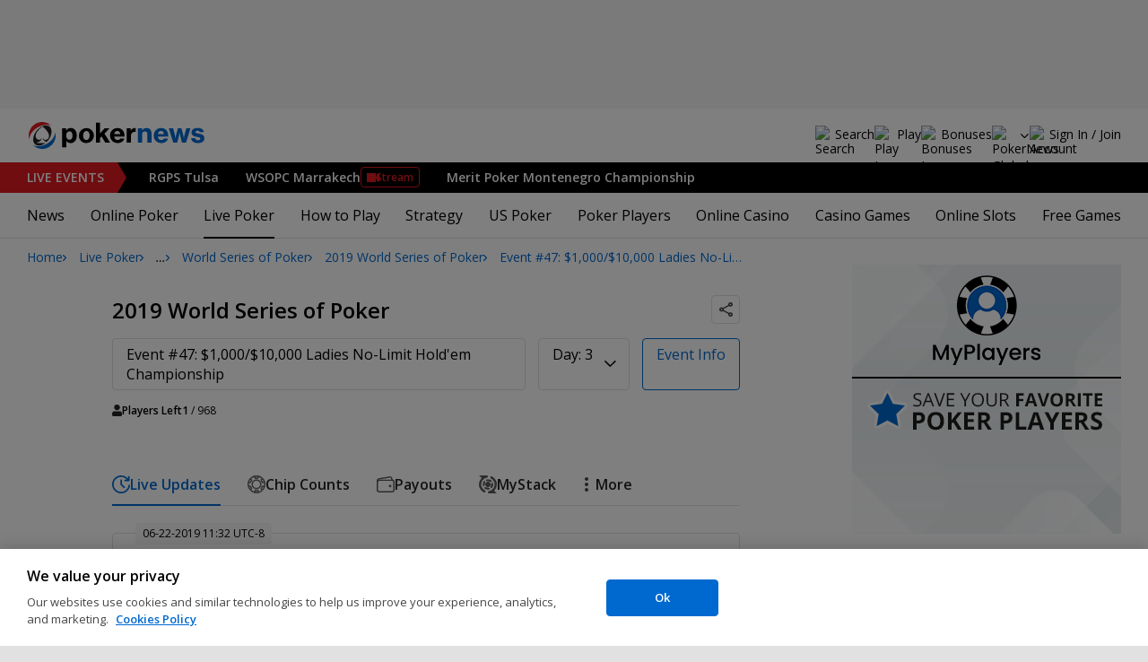

--- FILE ---
content_type: text/css
request_url: https://www.pokernews.com/build/youtubeFacade-style.d26ec2b1.css
body_size: 594
content:
.lazyframe{background-color:currentcolor;background-position:50%;background-repeat:no-repeat;background-size:cover;border-radius:var(--rad);overflow:hidden;position:relative}.lazyframe__title{left:0;padding:15px 17px;position:absolute;right:0;top:0;z-index:3}.lazyframe__title:after{z-index:-1}.lazyframe:hover{cursor:pointer}.lazyframe:before{content:"";display:block;padding-top:100%;width:100%}.lazyframe[data-ratio="16:9"]:before{padding-top:56.25%}.lazyframe[data-ratio="4:3"]:before{padding-top:75%}.lazyframe[data-ratio="1:1"]:before{padding-top:100%}.lazyframe iframe{height:100%;inset:0;position:absolute;width:100%;z-index:5}.lazyframe[data-vendor=youtube],.lazyframe[data-vendor=youtube_nocookie]{background-color:var(--grey-500);font-family:Roboto,Arial,Helvetica,sans-serif}.lazyframe[data-vendor=youtube] .lazyframe__title,.lazyframe[data-vendor=youtube_nocookie] .lazyframe__title{color:#eee;font-family:Roboto,Arial,Helvetica,sans-serif;font-size:18px;text-shadow:rgba(0,0,0,.498) 0 0 2px;-webkit-font-smoothing:antialiased;-webkit-tap-highlight-color:rgba(0,0,0,0);transition:color .1s cubic-bezier(.4,0,1,1)}.lazyframe[data-vendor=youtube] .lazyframe__title:hover,.lazyframe[data-vendor=youtube_nocookie] .lazyframe__title:hover{color:#fff}.lazyframe[data-vendor=youtube] .lazyframe__title:before,.lazyframe[data-vendor=youtube_nocookie] .lazyframe__title:before{background:linear-gradient(#0003,#0000);content:"";display:block;height:98px;left:0;pointer-events:none;position:absolute;right:0;top:0;width:100%;z-index:-1;-webkit-tap-highlight-color:rgba(0,0,0,0)}.lazyframe[data-vendor=youtube]:before,.lazyframe[data-vendor=youtube_nocookie]:before{padding-top:56.25%}.lazyframe[data-vendor=youtube]:after,.lazyframe[data-vendor=youtube_nocookie]:after{background-image:url("data:image/svg+xml;charset=utf-8,%3Csvg xmlns='http://www.w3.org/2000/svg' viewBox='0 0 512 512'%3E%3Cpath fill='%231f1f1f' d='M255.7 446.3c-53.3.3-106.6-.4-159.8-3.3-17.4-1-34.7-2.5-50.4-11C35 426.3 27 418.4 22 407.2 13.2 388.6 10.5 369 9 349c-3.4-41.3-3.6-82.6-1.8-123.8 1-22 1.6-44 6.8-65.5 2-8.4 5-16.6 8.8-24.4C32 117 48 108 67.3 104c16.2-3 32.8-3 49.3-3.7 56-2.3 112-3.5 168-3 43 .6 86.2 1.7 129.3 4 13.2.6 26.6.8 39.3 5.5 17.2 6.4 30 17.2 37 34.7 6.6 16.8 9.2 34.2 10.6 52 3.8 48.7 4 97.3.7 146-1 16.3-2.2 32.7-6.5 48.8-9.7 37-32.8 51.5-66.7 53.8-36.2 2.5-72.5 3.8-108.8 4.3-21.3.2-42.7 0-64 0zM203.2 344 348 264.7l-144.8-79.3z'/%3E%3Cpath fill='%23fefdfd' d='M203.2 344V185.5L348 264.8z'/%3E%3C/svg%3E");background-position:50%;background-repeat:no-repeat;background-size:100%;border:none;content:"";height:48px;left:50%;margin-left:-34px;margin-top:-24px;opacity:.81;position:absolute;top:50%;width:68px;z-index:4}.lazyframe[data-vendor=youtube]:hover:after,.lazyframe[data-vendor=youtube_nocookie]:hover:after{background-image:url("data:image/svg+xml;charset=utf-8,%3Csvg xmlns='http://www.w3.org/2000/svg' viewBox='0 0 512 512'%3E%3Cpath fill='%23dd2c28' d='M255.7 446.3c-53.3.3-106.6-.4-159.8-3.3-17.4-1-34.7-2.5-50.4-11C35 426.3 27 418.4 22 407.2 13.2 388.6 10.5 369 9 349c-3.4-41.3-3.6-82.6-1.8-123.8 1-22 1.6-44 6.8-65.5 2-8.4 5-16.6 8.8-24.4C32 117 48 108 67.3 104c16.2-3 32.8-3 49.3-3.7 56-2.3 112-3.5 168-3 43 .6 86.2 1.7 129.3 4 13.2.6 26.6.8 39.3 5.5 17.2 6.4 30 17.2 37 34.7 6.6 16.8 9.2 34.2 10.6 52 3.8 48.7 4 97.3.7 146-1 16.3-2.2 32.7-6.5 48.8-9.7 37-32.8 51.5-66.7 53.8-36.2 2.5-72.5 3.8-108.8 4.3-21.3.2-42.7 0-64 0zM203.2 344 348 264.7l-144.8-79.3z'/%3E%3Cpath fill='%23fefdfd' d='M203.2 344V185.5L348 264.8z'/%3E%3C/svg%3E");opacity:1}